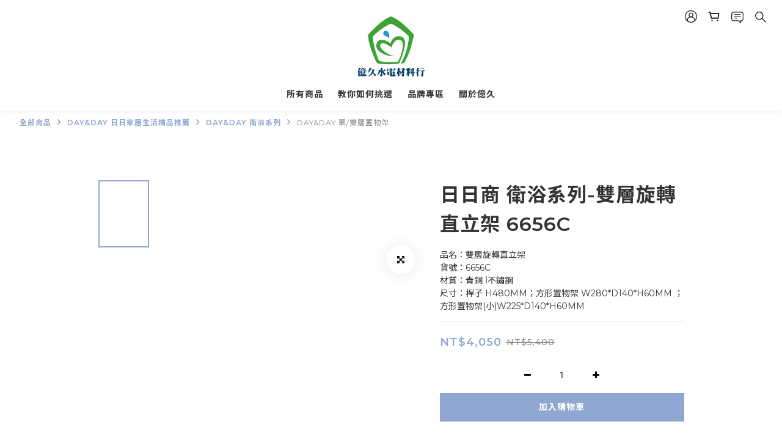

--- FILE ---
content_type: text/plain
request_url: https://www.google-analytics.com/j/collect?v=1&_v=j102&a=1863545705&t=pageview&cu=TWD&_s=1&dl=https%3A%2F%2Fwww.yihjeou.com%2Fproducts%2F%25E6%2597%25A5%25E6%2597%25A5%25E5%2595%2586-%25E8%25A1%259B%25E6%25B5%25B4%25E7%25B3%25BB%25E5%2588%2597-%25E9%259B%2599%25E5%25B1%25A4%25E6%2597%258B%25E8%25BD%2589%25E7%259B%25B4%25E7%25AB%258B%25E6%259E%25B6-6656c&ul=en-us%40posix&dt=%E6%97%A5%E6%97%A5%E5%95%86%20%E8%A1%9B%E6%B5%B4%E7%B3%BB%E5%88%97-%E9%9B%99%E5%B1%A4%E6%97%8B%E8%BD%89%E7%9B%B4%E7%AB%8B%E6%9E%B6%206656C&sr=1280x720&vp=1280x720&_u=aGBAAEIJAAAAACAMI~&jid=917743272&gjid=1576378632&cid=1538565498.1768598520&tid=UA-124212036-1&_gid=29151351.1768598520&_r=1&_slc=1&pa=detail&pr1id=644a3d76bf1569000eb47f0f&pr1nm=%E6%97%A5%E6%97%A5%E5%95%86%20%E8%A1%9B%E6%B5%B4%E7%B3%BB%E5%88%97-%E9%9B%99%E5%B1%A4%E6%97%8B%E8%BD%89%E7%9B%B4%E7%AB%8B%E6%9E%B6%206656C&pr1ca=&pr1br=&pr1va=&pr1pr=&pr1qt=&pr1cc=&pr1ps=0&z=212494910
body_size: -450
content:
2,cG-8LYW51J0JF